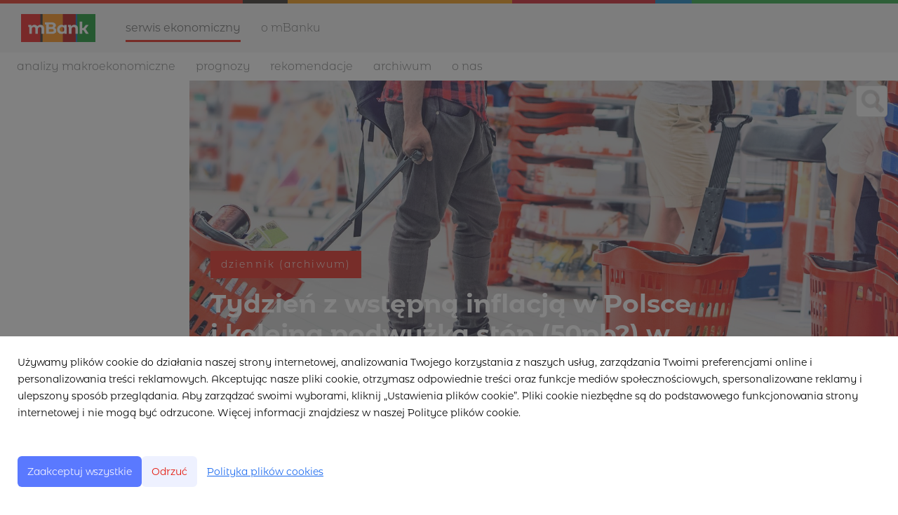

--- FILE ---
content_type: text/html; charset=utf-8
request_url: https://makroekonomia.mbank.pl/157252-tydzien-z-wstepna-inflacja-w-polsce-i-kolejna-podwyzka-stop-50pb-w-czechach
body_size: 13857
content:
<!DOCTYPE html>
<html lang="pl">
<head>
  <meta charset="utf-8">
  

  <meta content="summary" name="twitter:card" /><meta content="index, follow" name="robots" /><title>Tydzień z wstępną inflacją w Polsce i kolejną podwyżką stóp (50pb?) w Czechach</title><meta content="Tydzień z wstępną inflacją w Polsce i kolejną podwyżką stóp (50pb?) w Czechach" property="og:title" /><meta content="Tydzień z wstępną inflacją w Polsce i kolejną podwyżką stóp (50pb?) w Czechach" name="twitter:title" /><meta content="Nadchodzący tydzień największe emocje przyniesie pod koniec - poznamy wstępną inflację w Polsce za wrzesień, w Czechach zostanie podjęta decyzja ws. stóp procentowych oraz opublikowane zostaną dane o wydatkach i dochodach Amerykanów. W dzisiejszym dzienniku, poza cotygod..." name="description" /><meta content="Nadchodzący tydzień największe emocje przyniesie pod koniec - poznamy wstępną inflację w Polsce za wrzesień, w Czechach zostanie podjęta decyzja ws. stóp procentowych oraz opublikowane zostaną dane o wydatkach i dochodach Amerykanów. W dzisiejszym dzienniku, poza cotygod..." property="og:description" /><meta content="Nadchodzący tydzień największe emocje przyniesie pod koniec - poznamy wstępną inflację w Polsce za wrzesień, w Czechach zostanie podjęta decyzja ws. stóp procentowych oraz opublikowane zostaną dane o wydatkach i dochodach Amerykanów. W dzisiejszym dzienniku, poza cotygod..." name="twitter:description" /><meta content="https://prowly-prod.s3.eu-west-1.amazonaws.com/uploads/landing_page/template_background/157252/798d5b578262b9e1dc68cfc5a8f83b47.jpg" property="og:image" /><meta content="https://prowly-prod.s3.eu-west-1.amazonaws.com/uploads/landing_page/template_background/157252/798d5b578262b9e1dc68cfc5a8f83b47.jpg" name="twitter:image:src" />
  <meta content="IE=edge,chrome=1" http-equiv="X-UA-Compatible">
  <meta content="pl" http-equiv="Content-Language">
  <meta name="viewport" content="width=device-width, initial-scale=1.0">
  <style>
      html {
        display: none;
      }
  </style>
    <link rel="alternate" type="application/rss+xml" title="RSS" href=//makroekonomia.mbank.pl/rss>
  <meta content="on" http-equiv="x-dns-prefetch-control" /><link href="https://googletagmanager.com" rel="dns-prefetch" /><link href="https://google-analytics.com" rel="dns-prefetch" /><link href="https://googleadservices.com" rel="dns-prefetch" /><link href="https://cdn.heapanalytics.com" rel="dns-prefetch" /><link href="https://widget.intercom.io" rel="dns-prefetch" /><link href="https://connect.facebook.net" rel="dns-prefetch" />
  <link href="https://prowly-prod.s3.eu-west-1.amazonaws.com/uploads/11961/journals/8061/favicon/image/icon_32-cab369e1f8f83a7b7de7cd446bf34046.png" rel="apple-touch-icon" sizes="180x180" /><link href="https://prowly-prod.s3.eu-west-1.amazonaws.com/uploads/11961/journals/8061/favicon/image/icon_32-cab369e1f8f83a7b7de7cd446bf34046.png" rel="icon" sizes="32x32" type="image/png" /><link href="https://prowly-prod.s3.eu-west-1.amazonaws.com/uploads/11961/journals/8061/favicon/image/icon_16-686a9f5f97857777e418c39c6eb48b09.png" rel="icon" sizes="16x16" type="image/png" />
  <script nonce="GjoWOUmENlIjyxTwTY28PlpQuWDMOoO4u8rxCJQWTpk="> </script>
    <link rel="preload" media="screen" href="//makroekonomia.mbank.pl/assets/core_2_theme/all-4ac8691471c3af6079b1655191de50b07c752e59a6c425b34f3354612f5d839d.css" as="style" data-turbolinks-track="true" />
    <script nonce="GjoWOUmENlIjyxTwTY28PlpQuWDMOoO4u8rxCJQWTpk=">
      document.querySelector('link[rel="preload"]').onload = function() {
        this.rel = 'stylesheet';
      };
    </script>
      <style media="screen" type="text/css">
      .bg-client--base, .turbolinks-progress-bar {
        background: #5A79FF;
      }
      .bg-client--alpha-0, .bg-client--alpha {
        background: rgba(90,121,255,0.8);
      }
      .bg-client--alpha-0-1, .bg-client--alpha-1 {
        background: rgba(90,121,255,0.7);
      }
      .bg-client--alpha-0-2, .bg-client--alpha-2 {
        background: rgba(90,121,255,0.6);
      }
      .bg-client--alpha-0-3, .bg-client--alpha-3 {
        background: rgba(90,121,255,0.5);
      }
      .bg-client--alpha-0-4, .bg-client--alpha-4 {
        background: rgba(90,121,255,0.4);
      }
      .bg-client--alpha-0-5, .bg-client--alpha-5 {
        background: rgba(90,121,255,0.3);
      }
      .bg-client--alpha-0-6, .bg-client--alpha-6 {
        background: rgba(90,121,255,0.1);
      }
      .bg-client--hover:hover {
        background: #5A79FF;
      }
      .color-client--base {
        color: #5A79FF;
      }
      .color-client--hover:hover {
        color: #5A79FF;
      }
      .svg-client--hover:hover svg path {
        fill: #5A79FF;
      }
      .border-client, .border--client {
        border: 1px solid #5A79FF;
      }
      .border-client--base, .border--client--base {
        border-color: #5A79FF !important;
      }
      .border-client--hover:hover, .border--client--hover:hover {
        border: 1px solid #5A79FF !important;
      }
      .shadow-client--hover:hover, .shadow--client--hover:hover {
        box-shadow: 0px 0px 1px 6px rgba(90,121,255,0.1) !important;
      }
      .shadow-client--hover-2:hover, .shadow--client--hover-2:hover {
        box-shadow: 0px 0px 0px 3px rgba(90,121,255,0.3) !important;
      }
      .border-client--bottom {
        border-bottom: 3px solid #5A79FF;
      }
      .border-client--top {
        border-top: 3px solid #5A79FF;
      }
    </style>

  <link href="https://fonts.googleapis.com" rel="preconnect" /><link crossorigin="" href="https://fonts.gstatic.com" rel="preconnect" /><link href="https://fonts.googleapis.com/css2?family=Arial&amp;family=Arial&amp;display=swap" rel="stylesheet" /><style media="screen" type="text/css"> .header-font { font-family: Arial} body, .text-font { font-family:  Arial}</style><style media="screen" type="text/css"> .pr-header-font { font-family: Arial, sans-serif} .pr-text-font { font-family: Merriweather, serif}</style>
  <script nonce="GjoWOUmENlIjyxTwTY28PlpQuWDMOoO4u8rxCJQWTpk="> docReady(function() {   if(getCookie('cookies-agreement') === "true") {     loadScripts();   } }); function loadScripts() {   loadTwitterScripts();   loadFacebookConnect();   loadInstagram(); } function loadInstagram() {   var twitter=document.createElement('script');   twitter.setAttribute("type","text/javascript");   twitter.setAttribute("id","instagram-script");   twitter.setAttribute("async","");   twitter.setAttribute("defer","");   twitter.setAttribute("src","//platform.instagram.com/en_US/embeds.js");   document.getElementsByTagName("head")[0].appendChild(twitter); } function loadTwitterScripts() {   var twitter=document.createElement('script');   twitter.setAttribute("type","text/javascript");   twitter.setAttribute("id","twitter-wjs");   twitter.setAttribute("async","");   twitter.setAttribute("defer","");   twitter.setAttribute("src","//platform.twitter.com/widgets.js");   document.getElementsByTagName("head")[0].appendChild(twitter); } function loadFacebookConnect() {   var facebook=document.createElement('script');   facebook.setAttribute("type","text/javascript");   facebook.setAttribute("id","facebook-script");   facebook.append(`    (function(d, s, id){   var js, fjs = d.getElementsByTagName(s)[0];   if (d.getElementById(id)) {return;}   js = d.createElement(s); js.id = id;   js.src = "https://connect.facebook.net/en_US/sdk.js";   fjs.parentNode.insertBefore(js, fjs);   }(document, 'script', 'facebook-jssdk'));`);   document.getElementsByTagName("head")[0].appendChild(facebook); } function getCookie(key) {   var keyValue = document.cookie.match('(^|;) ?' + key + '=([^;]*)(;|$)');   return keyValue ? keyValue[2] : null; } function docReady(fn) {   if (document.readyState === "complete" || document.readyState === "interactive") {       setTimeout(fn, 1);   } else {       document.addEventListener("DOMContentLoaded", fn);   } }</script>
      <script type="application/ld+json">
      {
        "@context": "http://schema.org",
        "@type": "NewsArticle",
        "headline": "Tydzień z wstępną inflacją w Polsce i kolejną podwyżką stóp (50pb?) w Czechach",
        "mainEntityOfPage": "https://makroekonomia.mbank.pl/157252-tydzien-z-wstepna-inflacja-w-polsce-i-kolejna-podwyzka-stop-50pb-w-czechach",
        "datePublished": "2021-09-27T06:30:26.645Z",
        "dateModified": "2021-09-27T06:30:29.723Z",
        "description": "Nadchodzący tydzień największe emocje przyniesie pod koniec - poznamy wstępną inflację w Polsce za wrzesień, w Czechach zostanie podjęta decyzja ws. stóp procentowych oraz opublikowane zostaną dane o wydatkach i dochodach Amerykanów. W dzisiejszym dzienniku, poza cotygod..."
          ,
          "image": {
            "@type": "ImageObject",
            "url": "https://prowly-prod.s3.eu-west-1.amazonaws.com/uploads/landing_page/template_background/157252/798d5b578262b9e1dc68cfc5a8f83b47.jpg",
            "width": "1920",
            "height": "800"
          }
          ,
          "author": {
            "@type": "Organization",
            "name": "mBank serwis ekonomiczny"
          }
        ,
        "publisher": {
          "@type": "Organization",
          "name": "mBank serwis ekonomiczny"
        }
      }
      </script>

  
  <style>
  @font-face {
    font-family: 'mBank';
    font-weight: 400;
    src: url('https://prowly-uploads.s3-eu-west-1.amazonaws.com/fonts/mBank/mBank-Regular.eot');
    src: url('https://prowly-uploads.s3-eu-west-1.amazonaws.com/fonts/mBank/mBank-Regular.woff');
  }
  
  @font-face {
    font-family: 'mBank';
    font-weight: 600;
    src: url('https://prowly-uploads.s3-eu-west-1.amazonaws.com/fonts/mBank/mBank-SemiBold.eot');
    src: url('https://prowly-uploads.s3-eu-west-1.amazonaws.com/fonts/mBank/mBank-SemiBold.woff');
  }
  @font-face {
    font-family: 'mBank';
    font-weight: 700;
    src: url('https://prowly-uploads.s3-eu-west-1.amazonaws.com/fonts/mBank/mBank-Bold.eot');
    src: url('https://prowly-uploads.s3-eu-west-1.amazonaws.com/fonts/mBank/mBank-Bold.woff');
  }
  
  @font-face {
    font-family: 'mBank';
    font-weight: 300;
    src: url('https://prowly-uploads.s3-eu-west-1.amazonaws.com/fonts/mBank/mBank-Light.eot');
    src: url('https://prowly-uploads.s3-eu-west-1.amazonaws.com/fonts/mBank/mBank-Light.woff');
  }
</style>
<link rel="stylesheet" href="/assets/mbank_5104-e56eb379a94662ad8bb56a493e0339a4a864cd9e055ba26aff19ae4cc56c5a97.css" media="all" />

  
  <script nonce="GjoWOUmENlIjyxTwTY28PlpQuWDMOoO4u8rxCJQWTpk="> function getCookie(key) {   var keyValue = document.cookie.match('(^|;) ?' + key + '=([^;]*)(;|$)');   return keyValue ? keyValue[2] : null; } function docReady(fn) {   if (document.readyState === "complete" || document.readyState === "interactive") {       setTimeout(fn, 1);   } else {      document.addEventListener("DOMContentLoaded", fn);   } }</script>
  
</head>
<body>
  
  <div class="pr-menu-wrapper pr-menu-upper-mobile" id="menu-story"><div class="global-nav"><header class="mBank-menu-color--line" id="page-head"><div id="top-border">&nbsp;</div></header><div class="header-top"><div class="header-top__container"><a id="nav-toggle"><span>&nbsp;</span></a><div class="header-top__logo"><a href="https://www.mbank.pl/indywidualny/"><img src="/assets/customs/mbank_5104/mbank-podstawowy-logotyp-efd357dcf337c818ff367a3615b8677f2ed0d7de604b873ee7a2c7972dea4717.jpg" /></a></div><nav class="header-top__nav"><ul><li><a class="header-top__nav__href active header-top__nav__href-top" href="/">Serwis ekonomiczny</a></li><li><a class="header-top__nav__href header-top__nav__href-top" href="https://www.mbank.pl/o-nas/o-mbanku/">O mBanku</a></li></ul></nav></div></div><div class="header-middle"><div class="header-middle__container"><nav class="header-top__nav header-top__nav--first"><ul class="mbank--display-none"><li class="header-top__nav-first"><a class="header-top__nav__href" href="/">Analizy makroekonomiczne</a></li><li><a class="header-top__nav__href js-mbank-toggle-prognozy" href="#">Prognozy</a></li><li><a class="header-top__nav__href" href="/releases/rekomendacje">Rekomendacje</a></li><li><a class="header-top__nav__href js-toggle-archiwum" href="#">Archiwum</a></li><li><a class="header-top__nav__href" href="/#mBank-contact">O nas</a></li></ul></nav><a class="button toggle-search" href="/search" id="toggle-search"></a></div></div></div><div class="pr-mbank-menu"><div class="header-banner__menu"><ul class="mbank--display-mobile"><li class="js-mbank-menu-accordion pr-mbank-accordion-header"><div class="header-banner__menu__href flex flex--space-between"><a href="#">Analizy makroekonomiczne</a><i class="ion-chevron-down pr-mbank-accordion-icon"></i></div></li><li><ul><li class="js-menu-accordion-item"><div class="header-banner__menu__href js-nav-collapse"><a href="/">Wszystkie aktualności</a></div></li><li class="js-menu-accordion-item js-menu-accordion-item"><div class="header-banner__menu__href"><a href="/releases/komentarze-do-danych">komentarze do danych</a></div></li><li class="js-menu-accordion-item js-menu-accordion-item"><div class="header-banner__menu__href"><a href="/releases/nie-tylko-o-danych">nie tylko o danych</a></div></li><li class="js-menu-accordion-item js-menu-accordion-item"><div class="header-banner__menu__href"><a href="/releases/banki-centralne">banki centralne</a></div></li><li class="js-menu-accordion-item js-menu-accordion-item"><div class="header-banner__menu__href"><a href="/releases/raporty-cykliczne">raporty cykliczne</a></div></li><li class="js-menu-accordion-item js-menu-accordion-item"><div class="header-banner__menu__href"><a href="/releases/dziennik-archiwum">Dziennik (Archiwum)</a></div></li></ul></li><li class="js-mbank-menu-accordion pr-mbank-accordion-header"><div class="header-banner__menu__href flex flex--space-between"><a href="#">Prognozy</a><i class="ion-chevron-down pr-mbank-accordion-icon"></i></div></li><li><ul><li class="js-menu-accordion-item"><div class="header-banner__menu__href"><a href="/releases/dlugoterminowe">Długoterminowe</a></div></li><li class="js-menu-accordion-item"><div class="header-banner__menu__href"><a href="/releases/krotkoterminowe">Krótkoterminowe</a></div></li></ul></li><li class="js-mbank-menu-accordion pr-mbank-accordion-header"><div class="header-banner__menu__href flex flex--space-between"><a href="/releases/rekomendacje">Rekomendacje</a></div></li><li class="js-mbank-menu-accordion pr-mbank-accordion-header"><div class="header-banner__menu__href flex flex--space-between"><a href="#">Archiwum</a><i class="ion-chevron-down pr-mbank-accordion-icon"></i></div></li><li><ul><li class="js-menu-accordion-item"><div class="header-banner__menu__href"><a href="https://www.mbank.pl/serwis-ekonomiczny/raporty/komentarz-dzienny.html">Komentarz dzienny</a></div></li><li class="js-menu-accordion-item"><div class="header-banner__menu__href"><a href="https://www.mbank.pl/serwis-ekonomiczny/raporty/monthly-macroeconomic-update.html">Monthly Pulse Check</a></div></li><li class="js-menu-accordion-item"><div class="header-banner__menu__href"><a href="https://www.mbank.pl/serwis-ekonomiczny/raporty/njspw.html">Nasz (jedynie słuszny) pogląd na wszystko</a></div></li></ul></li><li><div class="header-banner__menu__href"><a href="/#mBank-contact">O nas</a></div></li></ul><ul class="header-banner__menu-dropdown mbank--more"><li><div class="header-banner__menu__href header-banner__menu_href-dropdown"><a href="/releases/komentarze-do-danych">komentarze do danych</a></div></li><li><div class="header-banner__menu__href header-banner__menu_href-dropdown"><a href="/releases/nie-tylko-o-danych">nie tylko o danych</a></div></li><li><div class="header-banner__menu__href header-banner__menu_href-dropdown"><a href="/releases/banki-centralne">banki centralne</a></div></li><li><div class="header-banner__menu__href header-banner__menu_href-dropdown"><a href="/releases/raporty-cykliczne">raporty cykliczne</a></div></li><li><div class="header-banner__menu__href header-banner__menu_href-dropdown"><a href="/releases/dziennik-archiwum">Dziennik (Archiwum)</a></div></li></ul><div class="js-mbank-prognozy-menu"><ul class="mbank--display-none pr-menu--responsive mbank-menu-story"><li><div class="header-banner__menu__href"><a href="/releases/dlugoterminowe">Długoterminowe</a></div></li><li><div class="header-banner__menu__href"><a href="/releases/krotkoterminowe">Krótkoterminowe</a></div></li></ul></div><div class="js-mbank-archive-menu"><ul class="mbank--display-none pr-menu--responsive mbank-menu-story"><li><div class="header-banner__menu__href"><a href="https://www.mbank.pl/serwis-ekonomiczny/raporty/komentarz-dzienny.html">Komentarz dzienny</a></div></li><li><div class="header-banner__menu__href"><a href="https://www.mbank.pl/serwis-ekonomiczny/raporty/monthly-macroeconomic-update.html">Monthly Pulse Check</a></div></li><li><div class="header-banner__menu__href"><a href="https://www.mbank.pl/serwis-ekonomiczny/raporty/njspw.html">Nasz (jedynie słuszny) pogląd na wszystko</a></div></li><li><div class="header-banner__menu__href"><a href="https://www.mbank.pl/serwis-ekonomiczny/raporty/polish-weekly-review.html">Polish Weekly Review</a></div></li><li><div class="header-banner__menu__href"><a href="https://www.mbank.pl/serwis-ekonomiczny/rekomendacje/rekomendacje-archiwum.html">Rekomendacje</a></div></li></ul></div></div></div><div class="pr-menu-mobile-container pr-menu pr-menu-mobile"><div class="pr-menu pr-menu-upper" style="position: fixed; top: 0; border: 1px solid #ededed;"><div class="pr-menu-upper-name"><a href="/" rel="" target="" title="mBank serwis ekonomiczny"><div class="pr-menu-name flex--middle"><div class="pr-header--xsmall header-font"><div class="header-font pr-font--bold pr-font--dark">mBank serwis ekonomiczny</div></div></div></a></div><div class="pr-menu-list-toggle-close margin-right--large"><i class="ion-android-close pr-menu-mobile-close pr-font--dark"></i></div></div><div class="flex--vertical flex--space-between"></div><ul class="pr-menu-list pr-menu-list-mobile"><li class="pr-menu-list-item pr-menu-list-item-mobile"><i class="ion-search pr-input__icon pr-text--xxxlarge margin-left--small margin-right--base"></i><div class="pr-menu-list-item header-font"><form action="/search" accept-charset="UTF-8" method="get"><input type="search" name="q" id="q" value="" placeholder="Szukaj" class="pr-menu-search-mobile" /></form></div></li><li class="pr-menu-list-item pr-menu-list-item-mobile"><a class="pr-menu-list-item pr-font--condensed-regular header-font" href="/releases/krotkoterminowe">KRÓTKOTERMINOWE</a></li><li class="pr-menu-list-item pr-menu-list-item-mobile"><a class="pr-menu-list-item pr-font--condensed-regular header-font" href="/releases/dlugoterminowe">DŁUGOTERMINOWE</a></li><li class="pr-menu-list-item pr-menu-list-item-mobile"><a class="pr-menu-list-item pr-font--condensed-regular header-font" href="/releases/rekomendacje">REKOMENDACJE</a></li><li class="pr-menu-list-item pr-menu-list-item-mobile"><a class="pr-menu-list-item pr-font--condensed-regular header-font" href="/releases/komentarze-do-danych">komentarze do danych</a></li><li class="pr-menu-list-item pr-menu-list-item-mobile"><a class="pr-menu-list-item pr-font--condensed-regular header-font" href="/releases/nie-tylko-o-danych">nie tylko o danych</a></li><li class="pr-menu-list-item pr-menu-list-item-mobile"><a class="pr-menu-list-item pr-font--condensed-regular header-font" href="/releases/banki-centralne">banki centralne</a></li><li class="pr-menu-list-item pr-menu-list-item-mobile"><a class="pr-menu-list-item pr-font--condensed-regular header-font" href="/releases/raporty-cykliczne">raporty cykliczne</a></li><li class="pr-menu-list-item pr-menu-list-item-mobile"><a class="pr-menu-list-item pr-font--condensed-regular header-font" href="/releases/dziennik-archiwum">Dziennik (Archiwum)</a></li></ul><div class="flex flex--horizontal flex--space-between pr-menu-footer padding-bottom--base"><ul class="flex flex--horizontal"></ul><div class="flex flex--horizontal"><div class="flex padding-right--small pr-mobile-menu--socialmedia"><a target="_blank" alt="twitter" rel="nofollow" href="https://twitter.com/intent/tweet?text=https://makroekonomia.mbank.pl/157252-tydzien-z-wstepna-inflacja-w-polsce-i-kolejna-podwyzka-stop-50pb-w-czechach"><svg class="pr-header--large menu__list-item--icon padding-right--medium padding-left--small" viewBox="0 0 1200 1227" xmlns="http://www.w3.org/2000/svg"><path d="M714.163 519.284L1160.89 0H1055.03L667.137 450.887L357.328 0H0L468.492 681.821L0 1226.37H105.866L515.491 750.218L842.672 1226.37H1200L714.137 519.284H714.163ZM569.165 687.828L521.697 619.934L144.011 79.6944H306.615L611.412 515.685L658.88 583.579L1055.08 1150.3H892.476L569.165 687.854V687.828Z"></path></svg></a><a target="_blank" class="" alt="facebook" rel="nofollow" href="https://www.facebook.com/sharer/sharer.php?u=https://makroekonomia.mbank.pl/157252-tydzien-z-wstepna-inflacja-w-polsce-i-kolejna-podwyzka-stop-50pb-w-czechach"><i class="ion-social-facebook pr-header--large menu__list-item--icon padding-right--medium padding-left--small"></i></a><a target="_blank" class="" alt="linkedin" rel="nofollow" href="https://www.linkedin.com/shareArticle?mini=true&amp;url=https://makroekonomia.mbank.pl/157252-tydzien-z-wstepna-inflacja-w-polsce-i-kolejna-podwyzka-stop-50pb-w-czechach"><i class="ion-social-linkedin pr-header--large menu__list-item--icon padding-right--medium padding-left--small"></i></a></div></div></div></div></div><div class="pr-menu-title" id="menu-story-title"><div class="pr-menu padding--small"><div class="pr-text--xlarge pr-text--xlarge--truncate-line header-font pr-font--bold pr-font--dark margin-left--large text--main pr-font--condensed-regular">Tydzień z wstępną inflacją w Polsce i kolejną podwyżką stóp (50pb?) w Czechach</div><div class="flex padding-right--base margin-right--base menu-social"><a target="_blank" alt="twitter" rel="nofollow" href="https://twitter.com/intent/tweet?text=https://makroekonomia.mbank.pl/157252-tydzien-z-wstepna-inflacja-w-polsce-i-kolejna-podwyzka-stop-50pb-w-czechach"><div class="pr-menu-list-item-icon margin-right--base menu-icon border-client--hover svg-client--hover"><svg viewBox="0 0 1200 1227" xmlns="http://www.w3.org/2000/svg"><path d="M714.163 519.284L1160.89 0H1055.03L667.137 450.887L357.328 0H0L468.492 681.821L0 1226.37H105.866L515.491 750.218L842.672 1226.37H1200L714.137 519.284H714.163ZM569.165 687.828L521.697 619.934L144.011 79.6944H306.615L611.412 515.685L658.88 583.579L1055.08 1150.3H892.476L569.165 687.854V687.828Z"></path></svg></div></a><a target="_blank" class="" alt="facebook" rel="nofollow" href="https://www.facebook.com/sharer/sharer.php?u=https://makroekonomia.mbank.pl/157252-tydzien-z-wstepna-inflacja-w-polsce-i-kolejna-podwyzka-stop-50pb-w-czechach"><i class="ion-social-facebook pr-menu-list-item-icon margin-right--base menu-icon border-client--hover color-client--hover"></i></a><a target="_blank" class="" alt="linkedin" rel="nofollow" href="https://www.linkedin.com/shareArticle?mini=true&amp;url=https://makroekonomia.mbank.pl/157252-tydzien-z-wstepna-inflacja-w-polsce-i-kolejna-podwyzka-stop-50pb-w-czechach"><i class="ion-social-linkedin pr-menu-list-item-icon margin-right--base menu-icon border-client--hover color-client--hover"></i></a></div></div></div><div class="pr-menu-margin flex flex--vertical menu-margin--large"><div class="full-screen-height--content"><div class="full-screen-height"><div class="flex pr-flex-container pr-content pr-content-full" itemscope="" itemtype="//schema.org/Article"><div class="pr-flex-item-1 pr-side-column"><div class="pr-side-panel--dark"><div id="js-story-side-panel"><div class="pr-side-panel"><div class="flex--vertical flex--left"><div class="flex--left pr-story--sidepanel-space"><div class="pr-story--share-sapce-none"><div class="flex--left pr-story--text-small--sm header-font pr-font--condensed margin-bottom--base margin-right--small">Udostępnij</div><div class="flex"><div class="flex--left"><a target="_blank" alt="twitter" rel="nofollow" href="https://twitter.com/intent/tweet?text= https://makroekonomia.mbank.pl/157252-tydzien-z-wstepna-inflacja-w-polsce-i-kolejna-podwyzka-stop-50pb-w-czechach"><div class="pr-story--share-icon menu-icon pr-story--share-icon-twitter"><svg viewBox="0 0 1200 1227" xmlns="http://www.w3.org/2000/svg"><path d="M714.163 519.284L1160.89 0H1055.03L667.137 450.887L357.328 0H0L468.492 681.821L0 1226.37H105.866L515.491 750.218L842.672 1226.37H1200L714.137 519.284H714.163ZM569.165 687.828L521.697 619.934L144.011 79.6944H306.615L611.412 515.685L658.88 583.579L1055.08 1150.3H892.476L569.165 687.854V687.828Z"></path></svg></div></a></div><div class="flex--left"><a target="_blank" alt="facebook" rel="nofollow" href="https://www.facebook.com/sharer/sharer.php?u=https://makroekonomia.mbank.pl/157252-tydzien-z-wstepna-inflacja-w-polsce-i-kolejna-podwyzka-stop-50pb-w-czechach &amp;quote="><i class="ion-social-facebook pr-story--share-icon menu-icon pr-story--share-icon-facebook"></i></a></div><div class="flex--left"><a target="_blank" alt="linkedin" rel="nofollow" href="https://www.linkedin.com/shareArticle?mini=true&amp;url=https://makroekonomia.mbank.pl/157252-tydzien-z-wstepna-inflacja-w-polsce-i-kolejna-podwyzka-stop-50pb-w-czechach"><i class="ion-social-linkedin pr-story--share-icon menu-icon pr-story--share-icon-linkedin"></i></a></div></div></div></div></div></div></div></div></div><div class="pr-flex-item-2 flex--grow"><div class="pr-story__hero--dark"><div class="pr-story-background--dark" content="https://prowly-prod.s3.eu-west-1.amazonaws.com/uploads/landing_page/template_background/157252/798d5b578262b9e1dc68cfc5a8f83b47.jpg" itemprop="image" style="z-index: -2; background-position: center center; background-image: url(&#39;https://prowly-prod.s3.eu-west-1.amazonaws.com/uploads/landing_page/template_background/157252/798d5b578262b9e1dc68cfc5a8f83b47.jpg&#39;)"><div class="pr-story-background__overlay"></div></div><div class="pr-story__hero-content"><div class="pr-story-hero--text-container"><div class="pr-story-category-dark"><a href="/releases/dziennik-archiwum"><div class="mbank-category_lowercase pr-story-category bg-client--alpha pr-text--medium header-font pr-font--inverted pr-font--spacing pr-font--uppercase pr-font--condensed" itemprop="articleSection">Dziennik (Archiwum)</div></a></div><div class="pr-story-hero--title-container--dark" style="color:white;"><div class="pr-story--title-dark"><h1 class="pr-story--header margin-bottom--base text--wrap pr-font--condensed pr-header-font color-white--desktop" itemprop="name">Tydzień z wstępną inflacją w Polsce i kolejną podwyżką stóp (50pb?) w Czechach</h1></div></div></div></div></div><div class="pr-story--date-dark"><div class="pr-story--date"><p class="pr-story--text-small pr-font--condensed pr-text-font">27 września 2021</p></div></div><div class="pr-story-content"><div class="pr-story--element-space"><div class="pr-story-lead"><p class="pr-story--lead-sans pr-header-font" style="text-align: justify">Nadchodzący tydzień największe emocje przyniesie pod koniec - poznamy wstępną inflację w Polsce za wrzesień, w Czechach zostanie podjęta decyzja ws. stóp procentowych oraz opublikowane zostaną dane o wydatkach i dochodach Amerykanów. W dzisiejszym dzienniku, poza cotygodniową publikacją kalendarza, przyglądamy się także założeniom polityki pieniężnej na 2022 rok.</p></div></div><div class="pr-story--element-space"><div class="pr-story-subheader"><h3 class="pr-story--subheader text--wrap pr-header-font" style="text-align: left">Kalendarz na nadchodzący tydzień</h3></div></div><div class="pr-story--element-space"><div class="pr-story-paragraph"><div class="pr-story--text pr-text-font" style="text-align: left"><strong>Poniedziałek, 27.09.2021r.</strong></div></div></div><div class="pr-story--element-space"><div class="pr-story-paragraph"><div class="pr-story--text pr-text-font" style="text-align: justify">Spokojne rozpoczęcie tygodnia. Swoje wystąpienia publiczne będą mieć prezes ECB C.Lagarde oraz prezes Fed J.Powell. Ponadto poznamy sierpniowe dane o zamówieniach na dobra trwałego użytku – oczekiwany jest wzrost zamówień o 0,6% m/m wobec spadku o 0,1% m/m w lipcu.</div></div></div><div class="pr-story--element-space"><div class="pr-story-paragraph"><div class="pr-story--text pr-text-font" style="text-align: left"><strong>Wtorek, 28.09.2021r.</strong></div></div></div><div class="pr-story--element-space"><div class="pr-story-paragraph"><div class="pr-story--text pr-text-font" style="text-align: justify">Harmonogram posiedzeń RPP wraca do przed-pandemicznego trybu. We wtorek odbędzie się więc jednodniowe niedecyzyjne posiedzenie RPP. Nie jest to naszym zdaniem sygnał szybszych zmian w polityce pieniężnej.&nbsp;</div></div></div><div class="pr-story--element-space"><div class="pr-story-paragraph"><div class="pr-story--text pr-text-font" style="text-align: justify">Ponownie będziemy mieli okazji posłuchać wystąpienia C. Lagarde. W USA opublikowany zostanie wrześniowy indeks zaufania konsumentów Conference Board – spodziewany jest wzrost indeksu o 0,6 pkt. do 111,4 pkt. wobec sierpniowego odczytu.</div></div></div><div class="pr-story--element-space"><div class="pr-story-paragraph"><div class="pr-story--text pr-text-font" style="text-align: left"><strong>Środa, 29.09.2021r.</strong></div></div></div><div class="pr-story--element-space"><div class="pr-story-paragraph"><div class="pr-story--text pr-text-font" style="text-align: justify">Trzeci dzień z rzędu przemawiać będzie C. Lagarde. Ponownie także swoje wystąpienie będzie mieć prezes Fed J. Powell. Ponadto opublikowane zostaną wyniki koniunktury gospodarczej w strefie euro za wrzesień (ESI) – konsensus rynkowy oczekuje lekkiego spadku niemal wszystkich indeksów, poza indeksem nastroju konsumentów (tutaj wzrost o 1,3pkt do -4 pkt wobec sierpniowego wyniku).</div></div></div><div class="pr-story--element-space"><div class="pr-story-paragraph"><div class="pr-story--text pr-text-font" style="text-align: left"><strong>Czwartek, 30.09.2021r.</strong></div></div></div><div class="pr-story--element-space"><div class="pr-story-paragraph"><div class="pr-story--text pr-text-font" style="text-align: justify">Dzień rozpoczną wyniki wrześniowego PMI dla przemysłu w Chinach – analitycy oczekują lekkiego wzrostu indeksu do 49,6 pkt. Wobec 49,2 pkt. w sierpniu.<br></div></div></div><div class="pr-story--element-space"><div class="pr-story-paragraph"><div class="pr-story--text pr-text-font" style="text-align: justify">Czwartek będzie także dniem wstępnych odczytów inflacyjnych – poznamy wyniki wrześniowej inflacji w Niemczech, Włoszech i Francji – w każdym z tych krajów prognozowane jest lekkie przyspieszenie wzrostu cen.</div></div></div><div class="pr-story--element-space"><div class="pr-story-paragraph"><div class="pr-story--text pr-text-font" style="text-align: justify">W Czechach zostanie podjęta decyzja ws. stóp procentowych. Czeski bank centralny będzie kontynuował proces zacieśniania stóp rozpoczęty w czerwcu tego roku. Wypowiedzi coraz większego grona przedstawicieli zarządu CNB sugerują, że czwartkowe posiedzenie może przynieść podwyżkę o 50 pb. (dotychczas decydowano się na podwyżki po 25 pb., byłaby to najwyższa podwyżka od 1997 roku.). Nie będzie to ostatni ruch CNB w tym roku. Naszym zdaniem każde kolejne posiedzenie (przed nami jeszcze 2) również przyniesie podwyżki (tym razem po 25 pb.).</div></div></div><div class="pr-story--element-space"><div class="pr-story-paragraph"><div class="pr-story--text pr-text-font" style="text-align: justify">W USA zostanie opublikowany finalny PKB za II kwartał 2021 roku – wstępne wyniki wskazały na wzrost o 6,6% r/r (annualizowany) wobec 6,3% w I kwartale. Ponadto jak co tydzień opublikowana zostanie liczba wniosków o zasiłki dla bezrobotnych. Konsensus rynkowy oczekuje spadku liczby wniosków do 325 tys. wobec 351 tys. w zeszłym tygodniu.<br></div></div></div><div class="pr-story--element-space"><div class="pr-story-paragraph"><div class="pr-story--text pr-text-font" style="text-align: left"><strong>Piątek, 01.10.2021r.</strong></div></div></div><div class="pr-story--element-space"><div class="pr-story-paragraph"><div class="pr-story--text pr-text-font" style="text-align: justify">Najciekawszy dzień tygodnia – w Polsce zostaną opublikowane wyniki wstępnej inflacji za wrzesień oraz PMI. Nasze prognozy podamy później w tym tygodniu. Ponadto S&amp;P podejmie decyzję ws. ratingu dla Polski – nie oczekujemy zmiany ratingu.</div></div></div><div class="pr-story--element-space"><div class="pr-story-paragraph"><div class="pr-story--text pr-text-font" style="text-align: justify">Piątek będzie także dniem finalnych przemysłowych PMI w Europie oraz USA - wstępne odczyty wskazały na spadki wrześniowych indeksów.<br></div></div></div><div class="pr-story--element-space"><div class="pr-story-paragraph"><div class="pr-story--text pr-text-font" style="text-align: justify">W strefie euro poznamy szacunkowe dane o inflacji HICP – konsensus rynkowy oczekuje przyspieszenia wzrostu cen o 0,3 pp. do 3,3% r/r wobec sierpniowego odczytu.<br></div></div></div><div class="pr-story--element-space"><div class="pr-story-paragraph"><div class="pr-story--text pr-text-font" style="text-align: justify">Za Oceanem poznamy sierpniowy raport nt. wydatków Amerykanów - spodziewany jest wzrost wydatków o 0,6% m/m wobec 0,3% m/m w lipcu. Zobaczymy także dane o dochodach Amerykanów – tutaj konsensus spodziewa się spowolnienia wzrostu dochodów do 0,2% m/m wobec 1,1% m/m w lipcu. Ponadto opublikowany zostanie raport ISM dla przemysłu – oczekiwany jest brak zmian indeksu ISM dla przemysłu wobec zeszłego miesiąca (59,9 pkt).</div></div></div><div class="pr-story--element-space"><div class="pr-story-subheader"><h3 class="pr-story--subheader text--wrap pr-header-font" style="text-align: left">Założenia polityki pieniężnej na rok 2022</h3></div></div><div class="pr-story--element-space"><div class="pr-story-paragraph"><div class="pr-story--text pr-text-font" style="text-align: justify">NBP będzie nadal wykorzystywał strategię bezpośredniego celu inflacyjnego. Cel inflacyjny pozostał ten sam, podobnie jak dopuszczalny przedział wahań inflacji (2,5% plus minus 1 pp.). Za cel operacyjny obrała sobie RPP w dalszym ciągu stabilizację stawki POLONIA w pobliżu stopy referencyjnej. Dodano jednak fragment, że ze względu na uwarunkowania rynkowe stopa ta może się odchylać od stopy referencyjnej w ramach korytarza między stopą depozytową (obecnie 0%) i lombardową (0,5%).&nbsp;</div></div></div><div class="pr-story--element-space"><div class="pr-story-paragraph"><div class="pr-story--text pr-text-font" style="text-align: justify">Średniookresowy charakter celu inflacyjnego implikuje, że w przypadku odejścia od niego, tempo powrotu będzie wyznaczane w sposób elastyczny, przy wzięciu pod uwagę kosztów dla stabilności makroekonomicznej i finansowej. RPP dodała jednak istotny fragment o "konieczności akomodacji" pewnych dostosowań cenowych związanych z pandemią, konwergencją czy transformacją energetyczną. Oznacza to naszym zdaniem dodatkowe powiększenie elastyczności w sprowadzaniu inflacji do celu. Niewykluczone też, że podbicia cen związane z tymi czynnikami RPP będzie traktowała przede wszystkim jako negatywny szok dla sfery realnej gospodarki i tym samym nie będą one istotne w arytmetyce celu inflacyjnego. Zapoczątkowana ostatnio na konferencjach prezesa Glapińskiego (nawiasem mówiąc, to one, a nie konferencje prasowe po posiedzeniach będą filarem pozapisemnej komunikacji z rynkiem w 2022 roku) praktyka wyłączania pewnych elementów koszyka inflacyjnego (poza standardowe rozróżnienie między inflacją i różnymi miarami inflacji bazowej) będzie kontynuowana lub nawet pogłębiona. &nbsp;</div></div></div><div class="pr-story--element-space"><div class="js-story-twitter"><div class="pr-story--element-space--large"><div class="pr-sm--oembed"><blockquote class="twitter-tweet"><p lang="pl" dir="ltr">🇵🇱 Założenia polityki pieniężnej 2022. Nowości na niebiesko. &quot;Konieczność akomodacji&quot; oznacza naszym zdaniem, że podbicie cen związane z pandemią, konwergencją czy transformacją energetyczną może być traktowane specjalnie w dochodzeniu do celu inflacyjnego. <a href="https://t.co/rDHqqBcIGP">pic.twitter.com/rDHqqBcIGP</a></p>&mdash; mBank Research (@mbank_research) <a href="https://twitter.com/mbank_research/status/1441395186123231240?ref_src=twsrc%5Etfw">September 24, 2021</a></blockquote>
</div></div><div class="no-cookies__text">Aby wyświetlić treść poprawnie <a class="js-embed-allow-cookies" href="#">zaakceptuj pliki cookies.</a></div></div></div><div class="pr-story--element-space"><div class="pr-story-paragraph"><div class="pr-story--text pr-text-font" style="text-align: justify">Założenia polityki pieniężnej na rok 2022 dają wyraźnie do zrozumienia, że stopy procentowe będą ustalane w warunkach większej niż zwykle niepewności, która z kolei powodować może gwałtowne zmiany otoczenia makroekonomicznego. Dotyczy to zarówno sfery realnej, jak i nominalnej. Naszym zdaniem implikuje to mniejsze znaczenie projekcji makroekonomicznych NBP jako czynnika decyzyjnego dla RPP. W szczególności większa waga będzie przywiązywana do faktycznie publikowanych danych, a nie prognoz. Jak już wielokrotnie pisaliśmy, w warunkach wysokiej inflacji wysokie jest też prawdopodobieństwo zmiany relacji pomiędzy typowymi zmiennymi makroekonomicznymi z liniowych na nieliniowe. Tym samym dostępne modele makroekonomiczne (głównie liniowe i estymowane głównie w warunkach niskiej inflacji) nie będą w stanie poprawnie określić efektów &nbsp;drugiej rundy powodowanych przez dużą zmienność cen pozostających de facto poza kontrolą RPP. Stąd też wciąż stoimy na stanowisku, że warunkiem koniecznym i wystarczającym do zacieśnienia polityki pieniężnej w tym cykli nie będzie projekcja listopadowa, lecz zaskoczenie inflacją (i jej kompozycją) na przełomie roku oraz zmniejszenie niepewności epidemicznej.&nbsp;</div></div></div><div class="pr-story--element-space"><div class="pr-story-subheader"><h3 class="pr-story--subheader text--wrap pr-header-font" style="text-align: left">Garść newsów makroekonomicznych</h3></div></div><div class="pr-story--element-space"><div class="pr-story-paragraph"><div class="pr-story--text pr-text-font" style="text-align: justify">∙ Hardt (RPP): Wydaję się, że być może, mówię dosyć ostrożnie, mamy do czynienia z wystąpieniem efektów II rundy. To znaczy pracownicy widzą, że rośnie inflacja, żądają wyższych wynagrodzeń, przedsiębiorcy widzą co się dzieje na rynku pracy, podnoszą ceny produktów itd. (...) Nie stawiam tezy, że jesteśmy na początku spirali płacowo cenowej. Nie oto chodzi. Wskazuję jedynie na pewne ryzyka, które wydaje mi się, że zaczynają się powoli materializować.&nbsp;</div></div></div><div class="pr-story--element-space"><div class="pr-story-paragraph"><div class="pr-story--text pr-text-font" style="text-align: justify">Członek RPP uważa, że ścieżka inflacji w listopadowej projekcji będzie wyższa niż w lipcowej. W trakcie wystąpienia podtrzymał zdanie, że opowiadałby się za podwyżką o 15 pb. Dodał jednocześnie, że polska gospodarka nie musi potrzebować dużo większych podwyżek, a taka sygnalna nie musiałaby się łączyć z uprzednim zakończeniem zakupów aktywów.</div></div></div><div class="pr-story--element-space"><div class="pr-story-paragraph"><div class="pr-story--text pr-text-font" style="text-align: justify">∙ Łon (RPP): Bardzo ważne znaczenie ma dla mnie na przykład to, aby nie przykładać ręki do takich rozwiązań, które mogłyby w konsekwencji doprowadzić do otwarcia drogi dla radykalnego umocnienia złotego, co mogłoby być skutkiem podjęcia przez RPP szybkich działań polegających na kilku silnych podwyżkach stóp procentowych.<br></div></div></div><div class="pr-story--element-space"><div class="pr-story-paragraph"><div class="pr-story--text pr-text-font" style="text-align: justify">∙ Niemcy: Zgodnie z oczekiwaniami wybory do Bundestagu nie przyniosły jednoznacznego rozstrzygnięcia. Czekamy na formowanie się koalicji. Wg. wstępnych wyników wygrało SPD (25,7%), na drugim miejscu znalazło się CDU (24,1%), a na trzecim Zieloni (14,8%).</div></div></div><div class="pr-story--element-space"><div class="pr-story-paragraph"><div class="pr-story--text pr-text-font" style="text-align: justify">∙ Niemcy: Indeks instututu Ifo wskazał na lekkie pogorszenie nastrojów przedsiębiorstw. Wskaźnik spadł z 99,6 do 98,8 pkt. Głównym źródłem spadków były nastroje w przetwórstwie przemysłowym.</div></div></div><div class="pr-story--element-space"><div class="pr-story-galery-container" id="c070297c-ba76-4cb6-bc16-60512eed1da0"><div class="fotorama" data-allowfullscreen="true" data-autoplay="" data-fit="scaledown" data-height="auto" data-loop="true" data-maxheight="500px" data-minheight="200px" data-nav="thumbs" data-width="100%" ratio="16/9" width="100%"><a href="https://prowly-uploads.s3.eu-west-1.amazonaws.com/uploads/11961/assets/345651/large-ce3c57b159c7dbddbb011ad565b398e3.png" rel="nofollow"><img alt="ifo1.png" src="https://prowly-uploads.s3.eu-west-1.amazonaws.com/uploads/11961/assets/345651/preview-d15a9db74faff76999710117025f6d0f.png" /></a><a href="https://prowly-uploads.s3.eu-west-1.amazonaws.com/uploads/11961/assets/345652/large-de1736765809b55a889c36a8c2575b99.png" rel="nofollow"><img alt="ifo2.png" src="https://prowly-uploads.s3.eu-west-1.amazonaws.com/uploads/11961/assets/345652/preview-b3d14780fa7fb6664f45e7c078da3b21.png" /></a></div></div></div><div class="pr-story--element-space"><div class="pr-story-annotation"><p class="pr-story--text-small pr-font--condensed pr-text-font" style="text-align: left">Źródło: Ifo (<a href="https://www.ifo.de/en/node/65288" title="">link</a>)</p></div></div><div class="pr-story-share--desktop"><div class="flex flex--space-between"><div class="flex--left pr-story-export"><p class="pr-story--text-small header-font pr-story--share-text pr-font--condensed margin-right--base">Pobierz jako</p><div><a class="pr-button pr-button--blue pr-button--inverted margin-top--base pdf-download pr-story--text-small header-font pr-story--share-text border-client--hover color-client--hover pr-story--share-icon pr-story-export--button" data-alert="Przepraszamy, pojawił się błąd. Prosimy spróbować później." data-type="pdf" data-vip="false" id="157252" target="_self">PDF</a><div class="pdf-download-spinner hide display--none"><div class="spinner--dots"><div class="bg-client--base bounce0"></div><div class="bg-client--base bounce1"></div><div class="bg-client--base bounce2"></div></div></div></div><div><a class="pr-button pr-button--blue pr-button--inverted margin-top--base docx-download pr-story--text-small header-font pr-story--share-text border-client--hover color-client--hover pr-story--share-icon pr-story-export--button" data-alert="Przepraszamy, pojawił się błąd. Prosimy spróbować później." data-vip="false" id="157252" target="_self">DOCX</a><div class="docx-download-spinner hide display--none"><div class="spinner--dots"><div class="bg-client--base bounce0"></div><div class="bg-client--base bounce1"></div><div class="bg-client--base bounce2"></div></div></div></div></div><div class="flex--right"><p class="pr-story--text-small header-font pr-story--share-text pr-font--condensed margin-right--base">Udostępnij</p><div class="flex menu-social"><a target="_blank" alt="twitter" rel="nofollow" href="https://twitter.com/intent/tweet?text= https://makroekonomia.mbank.pl/157252-tydzien-z-wstepna-inflacja-w-polsce-i-kolejna-podwyzka-stop-50pb-w-czechach"><div class="pr-story--share-icon menu-icon pr-story--share-icon-twitter"><svg viewBox="0 0 1200 1227" xmlns="http://www.w3.org/2000/svg"><path d="M714.163 519.284L1160.89 0H1055.03L667.137 450.887L357.328 0H0L468.492 681.821L0 1226.37H105.866L515.491 750.218L842.672 1226.37H1200L714.137 519.284H714.163ZM569.165 687.828L521.697 619.934L144.011 79.6944H306.615L611.412 515.685L658.88 583.579L1055.08 1150.3H892.476L569.165 687.854V687.828Z"></path></svg></div></a><a target="_blank" alt="facebook" rel="nofollow" href="https://www.facebook.com/sharer/sharer.php?u=https%3A%2F%2Fmakroekonomia.mbank.pl%2F157252-tydzien-z-wstepna-inflacja-w-polsce-i-kolejna-podwyzka-stop-50pb-w-czechach &amp;quote="><i class="ion-social-facebook pr-story--share-icon menu-icon pr-story--share-icon-facebook"></i></a><a target="_blank" alt="linkedin" rel="nofollow" href="https://www.linkedin.com/sharing/share-offsite?url=https%3A%2F%2Fmakroekonomia.mbank.pl%2F157252-tydzien-z-wstepna-inflacja-w-polsce-i-kolejna-podwyzka-stop-50pb-w-czechach"><i class="ion-social-linkedin pr-story--share-icon menu-icon pr-story--share-icon-linkedin"></i></a></div></div></div></div></div></div></div><div class="pr-attachments--anchorpoint" id="attachments"></div><div class="pr-content"></div><div class="pr-content"><div id="attachments"><div class="flex flex--horizontal flex--space-between margin-top--large flex--vertical-mobile"><div class="pr-header--xsmall header-font pr-font--dark pr-font--bold pr-font-weight--bold margin-bottom--base pr-font--condensed">Powiązane artykuły</div></div><div class="flex flex--wrapped"><a class="grid__box-1-1" target="_self" href="/334408-o-inflacji-w-usa"><div class="grid__box-content"><div class="pr-story pr-story--simple mBank-stories--background"><div class="pr-story__inner mBank-stories--container-space"><div class="pr-story__category-container"><h5 class="mBank-stories--category-1 mbank-category_lowercase padding-left--base padding-right--base padding-top--small padding-bottom--small margin-bottom--small" itemprop="articleSection">Dziennik (Archiwum)</h5></div><div class="pr-story__bottom"><div class="mBank-stories--container"><h6 class="pr-story__header pr-header--small header--custom text--main" style="overflow: hidden;"><span class="pr-header--xsmall pr-header--xsmall--truncate header--custom pr-font--tile--title mBank-stories--title" itemprop="headline">O inflacji w USA</span><div class="pr-mobile-info"><div class="flex flex--horizontal"><p class="pr-text--xxsmall text-font mBank-stories--mobile-info"><span class="pr-font--condensed" itemprop="datePublished">12 lipca 2024</span></p></div></div><div class="margin-top--base margin-right--medium mBank-stories--subtitle">Opublikowany wczoraj amerykański CPI za czerwiec okazał się niższy od oczekiwań i wyniósł 3% r/r. I to o nim piszemy w komentarzu poniżej - wszak był to najciekawszy odczyt tego dość spokojnego tygodnia.</div><div class="margin-top--small margin-right--medium mBank-stories--link display--none-mobile">więcej</div></h6></div><div class="pr-story__footer display--none-mobile"><div class="pr-story__footer-1 flex--vertical"><p class="pr-text--xxsmall text-font mBank-stories--footer-2">12 lipca 2024</p></div><div class="flex display--none-mobile"><object class="display--block"><a target="_blank" alt="twitter" rel="nofollow noopener" href="https://twitter.com/intent/tweet?text=https://makroekonomia.mbank.pl/334408-o-inflacji-w-usa"><svg class="pr-story__footer-2 pr-story__footer-icon pr-shape--circle mBank-stories--footer pr-shape--small" viewBox="0 0 1200 1227" xmlns="http://www.w3.org/2000/svg"><path d="M714.163 519.284L1160.89 0H1055.03L667.137 450.887L357.328 0H0L468.492 681.821L0 1226.37H105.866L515.491 750.218L842.672 1226.37H1200L714.137 519.284H714.163ZM569.165 687.828L521.697 619.934L144.011 79.6944H306.615L611.412 515.685L658.88 583.579L1055.08 1150.3H892.476L569.165 687.854V687.828Z"></path></svg></a></object><object class="display--block"><a target="_blank" class="" alt="facebook" rel="nofollow noopener" href="https://www.facebook.com/sharer/sharer.php?u=https://makroekonomia.mbank.pl/334408-o-inflacji-w-usa"><i class="ion-social-facebook pr-story__footer-3 pr-story__footer-icon pr-shape--circle mBank-stories--footer pr-shape--small"></i></a></object><object class="display--block"><a target="_blank" class="" alt="linkedin" rel="nofollow noopener" href="https://www.linkedin.com/shareArticle?mini=true&amp;url=https://makroekonomia.mbank.pl/334408-o-inflacji-w-usa"><i class="ion-social-linkedin pr-story__footer-4 pr-story__footer-icon pr-shape--circle mBank-stories--footer pr-shape--small"></i></a></object></div></div><div class="display-none mBank-stories-mobile--footer"><div class="mBank-stories-mobile"><div class="margin-top--small margin-right--medium mBank-stories--link">więcej</div></div></div></div></div></div></div></a><a class="grid__box-1-1" target="_self" href="/334077-czeska-inflacja-mocno-zaskakuje"><div class="grid__box-content"><div class="pr-story pr-story--simple mBank-stories--background"><div class="pr-story__inner mBank-stories--container-space"><div class="pr-story__category-container"><h5 class="mBank-stories--category-1 mbank-category_lowercase padding-left--base padding-right--base padding-top--small padding-bottom--small margin-bottom--small" itemprop="articleSection">Dziennik (Archiwum)</h5></div><div class="pr-story__bottom"><div class="mBank-stories--container"><h6 class="pr-story__header pr-header--small header--custom text--main" style="overflow: hidden;"><span class="pr-header--xsmall pr-header--xsmall--truncate header--custom pr-font--tile--title mBank-stories--title" itemprop="headline">Czeska inflacja mocno zaskakuje</span><div class="pr-mobile-info"><div class="flex flex--horizontal"><p class="pr-text--xxsmall text-font mBank-stories--mobile-info"><span class="pr-font--condensed" itemprop="datePublished">11 lipca 2024</span></p></div></div><div class="margin-top--base margin-right--medium mBank-stories--subtitle">W poniedziałek pisaliśmy, że ten tydzień zdominowany będzie przez dane o inflacji. Wówczas mieliśmy na myśli głównie Polskę i Stany Zjednoczone, niemniej ciekawe dane pod tym względem nadeszły również z Czech. Analizujemy je w dzisiejszym tekście zastanawiając się czy mo...</div><div class="margin-top--small margin-right--medium mBank-stories--link display--none-mobile">więcej</div></h6></div><div class="pr-story__footer display--none-mobile"><div class="pr-story__footer-1 flex--vertical"><p class="pr-text--xxsmall text-font mBank-stories--footer-2">11 lipca 2024</p></div><div class="flex display--none-mobile"><object class="display--block"><a target="_blank" alt="twitter" rel="nofollow noopener" href="https://twitter.com/intent/tweet?text=https://makroekonomia.mbank.pl/334077-czeska-inflacja-mocno-zaskakuje"><svg class="pr-story__footer-2 pr-story__footer-icon pr-shape--circle mBank-stories--footer pr-shape--small" viewBox="0 0 1200 1227" xmlns="http://www.w3.org/2000/svg"><path d="M714.163 519.284L1160.89 0H1055.03L667.137 450.887L357.328 0H0L468.492 681.821L0 1226.37H105.866L515.491 750.218L842.672 1226.37H1200L714.137 519.284H714.163ZM569.165 687.828L521.697 619.934L144.011 79.6944H306.615L611.412 515.685L658.88 583.579L1055.08 1150.3H892.476L569.165 687.854V687.828Z"></path></svg></a></object><object class="display--block"><a target="_blank" class="" alt="facebook" rel="nofollow noopener" href="https://www.facebook.com/sharer/sharer.php?u=https://makroekonomia.mbank.pl/334077-czeska-inflacja-mocno-zaskakuje"><i class="ion-social-facebook pr-story__footer-3 pr-story__footer-icon pr-shape--circle mBank-stories--footer pr-shape--small"></i></a></object><object class="display--block"><a target="_blank" class="" alt="linkedin" rel="nofollow noopener" href="https://www.linkedin.com/shareArticle?mini=true&amp;url=https://makroekonomia.mbank.pl/334077-czeska-inflacja-mocno-zaskakuje"><i class="ion-social-linkedin pr-story__footer-4 pr-story__footer-icon pr-shape--circle mBank-stories--footer pr-shape--small"></i></a></object></div></div><div class="display-none mBank-stories-mobile--footer"><div class="mBank-stories-mobile"><div class="margin-top--small margin-right--medium mBank-stories--link">więcej</div></div></div></div></div></div></div></a><a class="grid__box-1-1" target="_self" href="/333459-kilka-slow-o-bezrobociu-w-usa"><div class="grid__box-content"><div class="pr-story pr-story--simple mBank-stories--background"><div class="pr-story__inner mBank-stories--container-space"><div class="pr-story__category-container"><h5 class="mBank-stories--category-1 mbank-category_lowercase padding-left--base padding-right--base padding-top--small padding-bottom--small margin-bottom--small" itemprop="articleSection">Dziennik (Archiwum)</h5></div><div class="pr-story__bottom"><div class="mBank-stories--container"><h6 class="pr-story__header pr-header--small header--custom text--main" style="overflow: hidden;"><span class="pr-header--xsmall pr-header--xsmall--truncate header--custom pr-font--tile--title mBank-stories--title" itemprop="headline">Kilka słów o bezrobociu w USA</span><div class="pr-mobile-info"><div class="flex flex--horizontal"><p class="pr-text--xxsmall text-font mBank-stories--mobile-info"><span class="pr-font--condensed" itemprop="datePublished">10 lipca 2024</span></p></div></div><div class="margin-top--base margin-right--medium mBank-stories--subtitle">Dziś dzień bez większych wydarzeń. Poznamy czeski indeks inflacji za czerwiec (oczekiwany lekki spadek z 2,6% do 2,5% - trudno spodziewać się, by jakkolwiek zaburzyło to nastawianie CNB). Po południu zaś czeka nas kolejny dzień z szefem Fed J. Powellem, który będzie wyst...</div><div class="margin-top--small margin-right--medium mBank-stories--link display--none-mobile">więcej</div></h6></div><div class="pr-story__footer display--none-mobile"><div class="pr-story__footer-1 flex--vertical"><p class="pr-text--xxsmall text-font mBank-stories--footer-2">10 lipca 2024</p></div><div class="flex display--none-mobile"><object class="display--block"><a target="_blank" alt="twitter" rel="nofollow noopener" href="https://twitter.com/intent/tweet?text=https://makroekonomia.mbank.pl/333459-kilka-slow-o-bezrobociu-w-usa"><svg class="pr-story__footer-2 pr-story__footer-icon pr-shape--circle mBank-stories--footer pr-shape--small" viewBox="0 0 1200 1227" xmlns="http://www.w3.org/2000/svg"><path d="M714.163 519.284L1160.89 0H1055.03L667.137 450.887L357.328 0H0L468.492 681.821L0 1226.37H105.866L515.491 750.218L842.672 1226.37H1200L714.137 519.284H714.163ZM569.165 687.828L521.697 619.934L144.011 79.6944H306.615L611.412 515.685L658.88 583.579L1055.08 1150.3H892.476L569.165 687.854V687.828Z"></path></svg></a></object><object class="display--block"><a target="_blank" class="" alt="facebook" rel="nofollow noopener" href="https://www.facebook.com/sharer/sharer.php?u=https://makroekonomia.mbank.pl/333459-kilka-slow-o-bezrobociu-w-usa"><i class="ion-social-facebook pr-story__footer-3 pr-story__footer-icon pr-shape--circle mBank-stories--footer pr-shape--small"></i></a></object><object class="display--block"><a target="_blank" class="" alt="linkedin" rel="nofollow noopener" href="https://www.linkedin.com/shareArticle?mini=true&amp;url=https://makroekonomia.mbank.pl/333459-kilka-slow-o-bezrobociu-w-usa"><i class="ion-social-linkedin pr-story__footer-4 pr-story__footer-icon pr-shape--circle mBank-stories--footer pr-shape--small"></i></a></object></div></div><div class="display-none mBank-stories-mobile--footer"><div class="mBank-stories-mobile"><div class="margin-top--small margin-right--medium mBank-stories--link">więcej</div></div></div></div></div></div></div></a><a class="grid__box-1-1" target="_self" href="/333376-w-oczekiwaniu-na-powella"><div class="grid__box-content"><div class="pr-story pr-story--simple mBank-stories--background"><div class="pr-story__inner mBank-stories--container-space"><div class="pr-story__category-container"><h5 class="mBank-stories--category-1 mbank-category_lowercase padding-left--base padding-right--base padding-top--small padding-bottom--small margin-bottom--small" itemprop="articleSection">Dziennik (Archiwum)</h5></div><div class="pr-story__bottom"><div class="mBank-stories--container"><h6 class="pr-story__header pr-header--small header--custom text--main" style="overflow: hidden;"><span class="pr-header--xsmall pr-header--xsmall--truncate header--custom pr-font--tile--title mBank-stories--title" itemprop="headline">W oczekiwaniu na Powella</span><div class="pr-mobile-info"><div class="flex flex--horizontal"><p class="pr-text--xxsmall text-font mBank-stories--mobile-info"><span class="pr-font--condensed" itemprop="datePublished"> 9 lipca 2024</span></p></div></div><div class="margin-top--base margin-right--medium mBank-stories--subtitle">Kalendarz publikacji makroekonomicznych w tym tygodniu nie rozpieszcza, przynajmniej jeśli chodzi o pierwszą jego połowę. Dzisiaj jedynym punktem godnym uwagi będzie wystąpienie prezesa Fed przed Komisją Bankową Senatu. Choć jest to regularne spotkanie, Powell będzie mia...</div><div class="margin-top--small margin-right--medium mBank-stories--link display--none-mobile">więcej</div></h6></div><div class="pr-story__footer display--none-mobile"><div class="pr-story__footer-1 flex--vertical"><p class="pr-text--xxsmall text-font mBank-stories--footer-2"> 9 lipca 2024</p></div><div class="flex display--none-mobile"><object class="display--block"><a target="_blank" alt="twitter" rel="nofollow noopener" href="https://twitter.com/intent/tweet?text=https://makroekonomia.mbank.pl/333376-w-oczekiwaniu-na-powella"><svg class="pr-story__footer-2 pr-story__footer-icon pr-shape--circle mBank-stories--footer pr-shape--small" viewBox="0 0 1200 1227" xmlns="http://www.w3.org/2000/svg"><path d="M714.163 519.284L1160.89 0H1055.03L667.137 450.887L357.328 0H0L468.492 681.821L0 1226.37H105.866L515.491 750.218L842.672 1226.37H1200L714.137 519.284H714.163ZM569.165 687.828L521.697 619.934L144.011 79.6944H306.615L611.412 515.685L658.88 583.579L1055.08 1150.3H892.476L569.165 687.854V687.828Z"></path></svg></a></object><object class="display--block"><a target="_blank" class="" alt="facebook" rel="nofollow noopener" href="https://www.facebook.com/sharer/sharer.php?u=https://makroekonomia.mbank.pl/333376-w-oczekiwaniu-na-powella"><i class="ion-social-facebook pr-story__footer-3 pr-story__footer-icon pr-shape--circle mBank-stories--footer pr-shape--small"></i></a></object><object class="display--block"><a target="_blank" class="" alt="linkedin" rel="nofollow noopener" href="https://www.linkedin.com/shareArticle?mini=true&amp;url=https://makroekonomia.mbank.pl/333376-w-oczekiwaniu-na-powella"><i class="ion-social-linkedin pr-story__footer-4 pr-story__footer-icon pr-shape--circle mBank-stories--footer pr-shape--small"></i></a></object></div></div><div class="display-none mBank-stories-mobile--footer"><div class="mBank-stories-mobile"><div class="margin-top--small margin-right--medium mBank-stories--link">więcej</div></div></div></div></div></div></div></a></div></div></div></div><div class="pr-story--bottom-menu border-client--bottom pr-mobile-menu--socialmedia flex flex--space-between flex--strech"><div class="flex padding-right--small"><a target="_blank" href="/157252-tydzien-z-wstepna-inflacja-w-polsce-i-kolejna-podwyzka-stop-50pb-w-czechach/text"><div class="pr-story--share-icon-outline"><i class="ion-ios-copy pr-story--share-icon menu-icon border-client--hover color-client--hover"></i></div></a><a class="color-client--hover" href="#attachments"><div class="pr-story--share-icon-outline"><i class="ion-ios-cloud-download pr-story--share-icon menu-icon border-client--hover color-client--hover"></i></div></a></div><div class="flex padding-right--small"><a target="_blank" alt="twitter" rel="nofollow" href="https://twitter.com/intent/tweet?text=Tydzień z wstępną inflacją w Polsce i kolejną podwyżką stóp (50pb?) w Czechach https://makroekonomia.mbank.pl/157252-tydzien-z-wstepna-inflacja-w-polsce-i-kolejna-podwyzka-stop-50pb-w-czechach"><div class="pr-story--share-icon-outline"><div class="pr-story--share-icon menu-icon pr-color-social-chanel--twitter"><svg viewBox="0 0 1200 1227" xmlns="http://www.w3.org/2000/svg"><path d="M714.163 519.284L1160.89 0H1055.03L667.137 450.887L357.328 0H0L468.492 681.821L0 1226.37H105.866L515.491 750.218L842.672 1226.37H1200L714.137 519.284H714.163ZM569.165 687.828L521.697 619.934L144.011 79.6944H306.615L611.412 515.685L658.88 583.579L1055.08 1150.3H892.476L569.165 687.854V687.828Z"></path></svg></div></div></a><a target="_blank" class="" alt="facebook" rel="nofollow" href="https://www.facebook.com/sharer/sharer.php?u=https://makroekonomia.mbank.pl/157252-tydzien-z-wstepna-inflacja-w-polsce-i-kolejna-podwyzka-stop-50pb-w-czechach"><div class="pr-story--share-icon-outline"><i class="ion-social-facebook pr-story--share-icon menu-icon pr-color-social-chanel--facebook"></i></div></a><a target="_blank" class="" alt="linkedin" rel="nofollow" href="https://www.linkedin.com/shareArticle?mini=true&amp;url=https://makroekonomia.mbank.pl/157252-tydzien-z-wstepna-inflacja-w-polsce-i-kolejna-podwyzka-stop-50pb-w-czechach"><div class="pr-story--share-icon-outline"><i class="ion-social-linkedin pr-story--share-icon menu-icon border-client--hover pr-color-social-chanel--linkedinColor"></i></div></a></div></div><footer id="page-foot"><div class="wrap" id="widgets-bar"><div class="container flex--space-between mbank-footer--mobile-flex"><div class="flex--left mbank-footer--mobile-flex"><a class="widget" href="https://www.mbank.pl/informacje-dla-klienta/indywidualny/" target="_blank"><img class="mbank_icon" style="height: 30px" src="/assets/customs/mbank_5104/ic-foot-01b-e26cdfde0517a16726c45f0db779e9ac06239b680f4ec9ed0d9b5c5073c569bb.svg" /><b class="mBank-footer-top--text">Aktualności</b></a><a class="widget" href="https://www.mbank.pl/blog-mbanku/co-nowego/" target="_blank"><img class="mbank_icon" style="height: 30px" src="/assets/customs/mbank_5104/blog-biz-94894a2eba56f3d54908e82faf071ef2eb9d3a47f98797a559c8b4b107a8b16b.svg" /><b class="mBank-footer-top--text">Blog</b></a><a class="widget" href="https://www.mbank.pl/kontakt/centrala/" target="_blank"><img class="mbank_icon" style="height: 30px" src="/assets/customs/mbank_5104/ic-foot-04b-8c4ff67582d25a16e492f0f91b8f62ba81649b9f66d8f6bde4a69c9f7b222589.svg" /><b class="mBank-footer-top--text">Kontakt</b></a></div><div class="flex-right"><div class="flex pr-footer-share"><div class="flex padding-right--small"><a target="_blank" href="https://twitter.com/mBankpl"><svg viewBox="0 0 1200 1227" xmlns="http://www.w3.org/2000/svg"><path d="M714.163 519.284L1160.89 0H1055.03L667.137 450.887L357.328 0H0L468.492 681.821L0 1226.37H105.866L515.491 750.218L842.672 1226.37H1200L714.137 519.284H714.163ZM569.165 687.828L521.697 619.934L144.011 79.6944H306.615L611.412 515.685L658.88 583.579L1055.08 1150.3H892.476L569.165 687.854V687.828Z"></path></svg></a><a target="_blank" href="https://www.facebook.com/mBank.Polska"><i class="ion-social-facebook mBank-footer-icon color-client--hover"></i></a><a target="_blank" href="https://www.youtube.com/user/mBankTV"><i class="ion-social-youtube mBank-footer-icon color-client--hover"></i></a><a target="_blank" href="https://www.instagram.com/mbankpl/"><i class="ion-social-instagram mBank-footer-icon color-client--hover"></i></a></div></div></div></div></div><div class="mBank-footer"><div class="mBank-footer--links"><ul><li><a href="https://www.mbank.pl/o-nas/o-mbanku/" target="_blank">O mBanku</a></li><li><a href="https://www.mbank.pl/o-nas/grupa/" target="_blank">Grupa mBanku</a></li><li><a href="https://www.mbank.pl/mfundacja/strona-glowna/" target="_blank">Fundacja mBanku</a></li><li><a href="https://www.mbank.pl/relacje-inwestorskie/" target="_blank">Relacje inwestorskie</a></li></ul></div><div class="mBank-footer--links"><ul><li><a href="https://pl.media.mbank.pl/" target="_blank">Biuro prasowe</a></li><li><a href="https://www.mbank.pl/kariera/" target="_blank">Kariera w mBanku</a></li><li><a href="https://www.mbank.pl/bezpieczenstwo/" target="_blank">Bezpieczeństwo</a></li><li><a href="https://www.mbank.pl/uwazniwsieci/strona-glowna/" target="_blank">Uważni w sieci</a></li></ul></div><div class="mBank-footer--links"><ul><li><a href="https://www.mbank.pl/rodo" target="_blank">RODO</a></li></ul></div></div><div class="mBank-footer"><div class="mBank-footer--links"><li class="mBank-footer--copywrights">© mBank S.A.</li></div></div></footer><div class="cookies-overlay js-cookies-overlay"><div class="cookies-modal js-cookies-modal"><div class="cookies-content header-font">Używamy plików cookie do działania naszej strony internetowej, analizowania Twojego korzystania z naszych usług, zarządzania Twoimi preferencjami online i personalizowania treści reklamowych. Akceptując nasze pliki cookie, otrzymasz odpowiednie treści oraz funkcje mediów społecznościowych, spersonalizowane reklamy i ulepszony sposób przeglądania. Aby zarządzać swoimi wyborami, kliknij „Ustawienia plików cookie”. Pliki cookie niezbędne są do podstawowego funkcjonowania strony internetowej i nie mogą być odrzucone. Więcej informacji znajdziesz w naszej Polityce plików cookie.</div><div class="cookies-buttons"><button class="cookies-button cookies-button_primary bg-client--base header-font js-cookies-accept">Zaakceptuj wszystkie</button><button class="cookies-button cookies-button_secondary bg-client--alpha-0-6 color-client--base header-font js-cookies-deny">Odrzuć</button><button class="cookies-button cookies-button_link header-font js-cookies-settings">Polityka plików cookies</button></div></div><div class="cookies-settings-modal js-cookies-settings-modal"><div class="cookies-content header-font"><div class="cookies-header"><div class="cookies-back js-cookies-settings-back"><i class="ion-ios-arrow-thin-left"></i></div><div class="cookies-header_title">Polityka plików cookies</div><div class="cookies-close js-cookies-settings-close"><i class="ion-ios-close-empty"></i></div></div>Pliki cookie używane w witrynie są podzielone na kategorie. Poniżej możesz zapoznać się z każdą kategorią oraz zezwolić na niektóre lub wszystkie z nich lub je odrzucić, z wyjątkiem niezbędnych plików cookie, które są wymagane do zapewnienia podstawowej funkcjonalności witryny. Jeśli wcześniej dozwolone kategorie zostaną wyłączone, wszystkie pliki cookie przypisane do tej kategorii zostaną usunięte z Twojej przeglądarki. Listę plików cookies przypisanych do poszczególnych kategorii oraz szczegółowe informacje na ich temat znajdziesz w zakładce „Polityka plików cookies&quot;.<form class="header-font" id="cookies-form"><div class="cookies-categories"><div class="cookies-category"><div><div class="cookies-category-header">Niezbędne pliki cookie</div><div>Niektóre pliki cookie są wymagane do zapewnienia podstawowej funkcjonalności. Bez tych plików cookie witryna nie będzie działać prawidłowo. Są one domyślnie włączone i nie można ich wyłączyć.</div></div><input checked="" class="cookies-toggle" disabled="" name="necessary" type="checkbox" /></div><div class="cookies-category"><div><div class="cookies-category-header">Preferencje</div><div>Preferencyjne pliki cookie umożliwiają witrynie internetowej zapamiętywanie informacji w celu dostosowania wyglądu i zachowania witryny do potrzeb każdego użytkownika. Może to obejmować przechowywanie wybranej waluty, regionu, języka lub motywu kolorystycznego.</div></div><input class="cookies-toggle" id="cookies-preferences" name="preferences" type="checkbox" /></div><div class="cookies-category"><dic><div class="cookies-category-header">Analityczne pliki cookie</div><div>Analityczne pliki cookie pomagają nam ulepszać naszą witrynę internetową, gromadząc i raportując informacje na temat jej użytkowania.</div></dic><input class="cookies-toggle" id="cookies-analytical" name="analytical" type="checkbox" /></div><div class="cookies-category"><div><div class="cookies-category-header">Marketingowe pliki cookie</div><div>Marketingowe pliki cookie służą do śledzenia odwiedzających na stronach internetowych, aby umożliwić wydawcom wyświetlanie trafnych i angażujących reklam. Włączając marketingowe pliki cookie, wyrażasz zgodę na spersonalizowane reklamy na różnych platformach.</div></div><input class="cookies-toggle" id="cookies-marketing" name="marketing" type="checkbox" /></div><div class="cookies-settings-buttons header-font"><button class="cookies-button cookies-button_primary bg-client--base header-font" type="submit">Zapisz ustawienia</button></div></div></form></div></div></div></div></div>


  <script src="/assets/core_2_theme/all-ecd69e912a7b983df07a5b39a0f44bdb8029c77335b6e428898fcf850d4fe740.js" data-turbolinks-track="true"></script><script src="/assets/youtube-099d372bf1bea55e76bc4e41a4a655371a1b78cc8c5cde082367604eb9eb2532.js"></script>

  <!-- <script src="//makroekonomia.mbank.pl/assets/core_2_theme/all-ecd69e912a7b983df07a5b39a0f44bdb8029c77335b6e428898fcf850d4fe740.js" data-turbolinks-track="true"></script> -->
  
  
  <!--  -->
</body>
</html>
